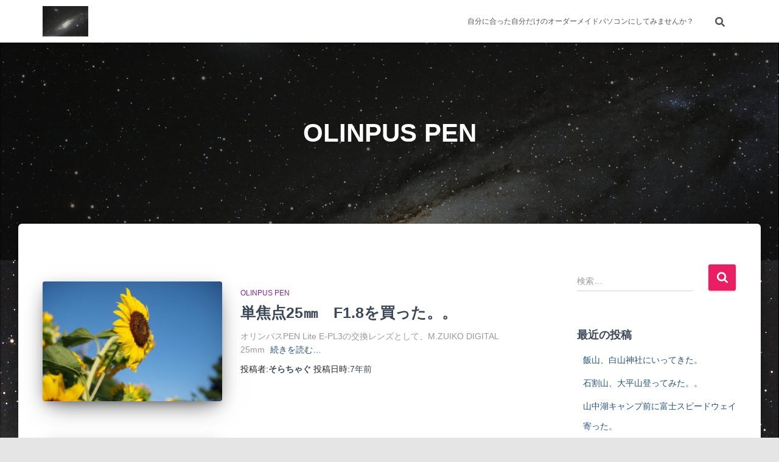

--- FILE ---
content_type: text/html; charset=UTF-8
request_url: https://sora-chagu.com/category/olinpus-pen/
body_size: 16488
content:
<!DOCTYPE html>
<html lang="ja">

<head>
	<meta charset='UTF-8'>
	<meta name="viewport" content="width=device-width, initial-scale=1">
	<link rel="profile" href="http://gmpg.org/xfn/11">
		<meta name='robots' content='index, follow, max-image-preview:large, max-snippet:-1, max-video-preview:-1' />
	<style>img:is([sizes="auto" i], [sizes^="auto," i]) { contain-intrinsic-size: 3000px 1500px }</style>
	
	<!-- This site is optimized with the Yoast SEO plugin v26.3 - https://yoast.com/wordpress/plugins/seo/ -->
	<title>OLINPUS PEN アーカイブ - ど素人がアンドロメダ銀河の写真を撮ってみたいと思うのはまちがっているのだろうか？</title>
	<link rel="canonical" href="https://sora-chagu.com/category/olinpus-pen/" />
	<meta property="og:locale" content="ja_JP" />
	<meta property="og:type" content="article" />
	<meta property="og:title" content="OLINPUS PEN アーカイブ - ど素人がアンドロメダ銀河の写真を撮ってみたいと思うのはまちがっているのだろうか？" />
	<meta property="og:url" content="https://sora-chagu.com/category/olinpus-pen/" />
	<meta property="og:site_name" content="ど素人がアンドロメダ銀河の写真を撮ってみたいと思うのはまちがっているのだろうか？" />
	<meta name="twitter:card" content="summary_large_image" />
	<script type="application/ld+json" class="yoast-schema-graph">{"@context":"https://schema.org","@graph":[{"@type":"CollectionPage","@id":"https://sora-chagu.com/category/olinpus-pen/","url":"https://sora-chagu.com/category/olinpus-pen/","name":"OLINPUS PEN アーカイブ - ど素人がアンドロメダ銀河の写真を撮ってみたいと思うのはまちがっているのだろうか？","isPartOf":{"@id":"https://sora-chagu.com/#website"},"primaryImageOfPage":{"@id":"https://sora-chagu.com/category/olinpus-pen/#primaryimage"},"image":{"@id":"https://sora-chagu.com/category/olinpus-pen/#primaryimage"},"thumbnailUrl":"https://sora-chagu.com/wp-content/uploads/2018/08/P8232298.jpg","breadcrumb":{"@id":"https://sora-chagu.com/category/olinpus-pen/#breadcrumb"},"inLanguage":"ja"},{"@type":"ImageObject","inLanguage":"ja","@id":"https://sora-chagu.com/category/olinpus-pen/#primaryimage","url":"https://sora-chagu.com/wp-content/uploads/2018/08/P8232298.jpg","contentUrl":"https://sora-chagu.com/wp-content/uploads/2018/08/P8232298.jpg","width":1613,"height":1210},{"@type":"BreadcrumbList","@id":"https://sora-chagu.com/category/olinpus-pen/#breadcrumb","itemListElement":[{"@type":"ListItem","position":1,"name":"ホーム","item":"https://sora-chagu.com/"},{"@type":"ListItem","position":2,"name":"OLINPUS PEN"}]},{"@type":"WebSite","@id":"https://sora-chagu.com/#website","url":"https://sora-chagu.com/","name":"ど素人がアンドロメダ銀河の写真を撮ってみたいと思うのはまちがっているのだろうか？","description":"ど素人がアンドロメダ銀河の写真を撮ってみたいと思うのはまちがっているのだろうか？","publisher":{"@id":"https://sora-chagu.com/#/schema/person/e30f09fb2bae38abbc75708c5542641b"},"potentialAction":[{"@type":"SearchAction","target":{"@type":"EntryPoint","urlTemplate":"https://sora-chagu.com/?s={search_term_string}"},"query-input":{"@type":"PropertyValueSpecification","valueRequired":true,"valueName":"search_term_string"}}],"inLanguage":"ja"},{"@type":["Person","Organization"],"@id":"https://sora-chagu.com/#/schema/person/e30f09fb2bae38abbc75708c5542641b","name":"そらちゃぐ","image":{"@type":"ImageObject","inLanguage":"ja","@id":"https://sora-chagu.com/#/schema/person/image/","url":"https://sora-chagu.com/wp-content/uploads/2018/07/cropped-andromeda-3009853_1280.jpg","contentUrl":"https://sora-chagu.com/wp-content/uploads/2018/07/cropped-andromeda-3009853_1280.jpg","width":1276,"height":852,"caption":"そらちゃぐ"},"logo":{"@id":"https://sora-chagu.com/#/schema/person/image/"},"description":"ど素人だけどアンドロメダ銀河を写真に撮りたい！と思い立ち、かれこれ4年を迎えました。 振り返れば迷走迷走また迷走の日々でした。 そこで、振り返りと備忘録を兼ねてブログにしてみようと思います。 思えば、理系でもない私が夜な夜な天体観測を行うようになるとは思いもしませんでした。 しかも、私の住んでいる横浜ではほとんど星がみえません。 その光害の激しい中でどうにかして天体写真が取れたら素晴らしい！と夢を見て、行ける所まで行ってみよう！と思ってます。 もし、カメラを買ったけど、何か面白い被写体はないかなとか、 星って好きだけど、写真とれたらもっといいけど、どうしたらよいかわからないと思っているお仲間さんがいたら、 励みになるなり、笑い飛ばすなりしてもらえたら幸いです。 共感してもらえれば、なおうれしいなと思います。 だから、写真はどへたくそですが、あえてありのまま、ど素人丸出しで公開していきます。 また、その他の内容も載せていきたいと考えております。 さて、私がなぜアンドロメダ銀河の写真を撮りたいと思ったかといいますと、 たまたまペンタックスK-30を購入し、満月の日に月がとってもきれいで、 撮ってみようと思ったところから始まりました。 そこから、もしいろんな惑星や、星雲をとれたらすごいなと思い、とりあえずの目標としてアンドロメダの撮影を目指してみようと思ったことがきっかけで、 いまだアンドロメダ星雲撮影の夢を追い続けています。","sameAs":["http://sora-chagu.com"]}]}</script>
	<!-- / Yoast SEO plugin. -->


<link rel='dns-prefetch' href='//webfonts.xserver.jp' />
<link rel='dns-prefetch' href='//fonts.googleapis.com' />
<link rel='dns-prefetch' href='//www.googletagmanager.com' />
<link rel="alternate" type="application/rss+xml" title="ど素人がアンドロメダ銀河の写真を撮ってみたいと思うのはまちがっているのだろうか？ &raquo; フィード" href="https://sora-chagu.com/feed/" />
<link rel="alternate" type="application/rss+xml" title="ど素人がアンドロメダ銀河の写真を撮ってみたいと思うのはまちがっているのだろうか？ &raquo; コメントフィード" href="https://sora-chagu.com/comments/feed/" />
<link rel="alternate" type="application/rss+xml" title="ど素人がアンドロメダ銀河の写真を撮ってみたいと思うのはまちがっているのだろうか？ &raquo; OLINPUS PEN カテゴリーのフィード" href="https://sora-chagu.com/category/olinpus-pen/feed/" />
<script type="text/javascript">
/* <![CDATA[ */
window._wpemojiSettings = {"baseUrl":"https:\/\/s.w.org\/images\/core\/emoji\/16.0.1\/72x72\/","ext":".png","svgUrl":"https:\/\/s.w.org\/images\/core\/emoji\/16.0.1\/svg\/","svgExt":".svg","source":{"concatemoji":"https:\/\/sora-chagu.com\/wp-includes\/js\/wp-emoji-release.min.js?ver=6.8.3"}};
/*! This file is auto-generated */
!function(s,n){var o,i,e;function c(e){try{var t={supportTests:e,timestamp:(new Date).valueOf()};sessionStorage.setItem(o,JSON.stringify(t))}catch(e){}}function p(e,t,n){e.clearRect(0,0,e.canvas.width,e.canvas.height),e.fillText(t,0,0);var t=new Uint32Array(e.getImageData(0,0,e.canvas.width,e.canvas.height).data),a=(e.clearRect(0,0,e.canvas.width,e.canvas.height),e.fillText(n,0,0),new Uint32Array(e.getImageData(0,0,e.canvas.width,e.canvas.height).data));return t.every(function(e,t){return e===a[t]})}function u(e,t){e.clearRect(0,0,e.canvas.width,e.canvas.height),e.fillText(t,0,0);for(var n=e.getImageData(16,16,1,1),a=0;a<n.data.length;a++)if(0!==n.data[a])return!1;return!0}function f(e,t,n,a){switch(t){case"flag":return n(e,"\ud83c\udff3\ufe0f\u200d\u26a7\ufe0f","\ud83c\udff3\ufe0f\u200b\u26a7\ufe0f")?!1:!n(e,"\ud83c\udde8\ud83c\uddf6","\ud83c\udde8\u200b\ud83c\uddf6")&&!n(e,"\ud83c\udff4\udb40\udc67\udb40\udc62\udb40\udc65\udb40\udc6e\udb40\udc67\udb40\udc7f","\ud83c\udff4\u200b\udb40\udc67\u200b\udb40\udc62\u200b\udb40\udc65\u200b\udb40\udc6e\u200b\udb40\udc67\u200b\udb40\udc7f");case"emoji":return!a(e,"\ud83e\udedf")}return!1}function g(e,t,n,a){var r="undefined"!=typeof WorkerGlobalScope&&self instanceof WorkerGlobalScope?new OffscreenCanvas(300,150):s.createElement("canvas"),o=r.getContext("2d",{willReadFrequently:!0}),i=(o.textBaseline="top",o.font="600 32px Arial",{});return e.forEach(function(e){i[e]=t(o,e,n,a)}),i}function t(e){var t=s.createElement("script");t.src=e,t.defer=!0,s.head.appendChild(t)}"undefined"!=typeof Promise&&(o="wpEmojiSettingsSupports",i=["flag","emoji"],n.supports={everything:!0,everythingExceptFlag:!0},e=new Promise(function(e){s.addEventListener("DOMContentLoaded",e,{once:!0})}),new Promise(function(t){var n=function(){try{var e=JSON.parse(sessionStorage.getItem(o));if("object"==typeof e&&"number"==typeof e.timestamp&&(new Date).valueOf()<e.timestamp+604800&&"object"==typeof e.supportTests)return e.supportTests}catch(e){}return null}();if(!n){if("undefined"!=typeof Worker&&"undefined"!=typeof OffscreenCanvas&&"undefined"!=typeof URL&&URL.createObjectURL&&"undefined"!=typeof Blob)try{var e="postMessage("+g.toString()+"("+[JSON.stringify(i),f.toString(),p.toString(),u.toString()].join(",")+"));",a=new Blob([e],{type:"text/javascript"}),r=new Worker(URL.createObjectURL(a),{name:"wpTestEmojiSupports"});return void(r.onmessage=function(e){c(n=e.data),r.terminate(),t(n)})}catch(e){}c(n=g(i,f,p,u))}t(n)}).then(function(e){for(var t in e)n.supports[t]=e[t],n.supports.everything=n.supports.everything&&n.supports[t],"flag"!==t&&(n.supports.everythingExceptFlag=n.supports.everythingExceptFlag&&n.supports[t]);n.supports.everythingExceptFlag=n.supports.everythingExceptFlag&&!n.supports.flag,n.DOMReady=!1,n.readyCallback=function(){n.DOMReady=!0}}).then(function(){return e}).then(function(){var e;n.supports.everything||(n.readyCallback(),(e=n.source||{}).concatemoji?t(e.concatemoji):e.wpemoji&&e.twemoji&&(t(e.twemoji),t(e.wpemoji)))}))}((window,document),window._wpemojiSettings);
/* ]]> */
</script>
<link rel='stylesheet' id='tiny-hestia-bootstrap-css' href='https://sora-chagu.com/wp-content/themes/tiny-hestia/assets/bootstrap/css/bootstrap.min.css?ver=1.0.8' type='text/css' media='all' />
<link rel='stylesheet' id='hestia-style-css' href='https://sora-chagu.com/wp-content/themes/hestia/style.css?ver=6.8.3' type='text/css' media='all' />
<link rel='stylesheet' id='tiny-hestia-style-css' href='https://sora-chagu.com/wp-content/themes/tiny-hestia/style.css?ver=1.0.8' type='text/css' media='all' />
<style id='tiny-hestia-style-inline-css' type='text/css'>
	
		a, 
		.navbar .dropdown-menu li:hover > a,
		.navbar .dropdown-menu li:focus > a,
		.navbar .dropdown-menu li:active > a,
		.navbar .navbar-nav > li .dropdown-menu li:hover > a,
		body:not(.home) .navbar-default .navbar-nav > .active:not(.btn) > a,
		body:not(.home) .navbar-default .navbar-nav > .active:not(.btn) > a:hover,
		body:not(.home) .navbar-default .navbar-nav > .active:not(.btn) > a:focus,
		a:hover, 
		.card-blog a.moretag:hover, 
		.card-blog a.more-link:hover, 
		.widget a:hover,
		.has-text-color.has-accent-color,
		p.has-text-color a {
		    color:#e91e63;
		}
		
		.svg-text-color{
			fill:#e91e63;
		}
		
		.pagination span.current, .pagination span.current:focus, .pagination span.current:hover {
			border-color:#e91e63
		}
		
		button,
		button:hover,
		.woocommerce .track_order button[type="submit"],
		.woocommerce .track_order button[type="submit"]:hover,
		div.wpforms-container .wpforms-form button[type=submit].wpforms-submit,
		div.wpforms-container .wpforms-form button[type=submit].wpforms-submit:hover,
		input[type="button"],
		input[type="button"]:hover,
		input[type="submit"],
		input[type="submit"]:hover,
		input#searchsubmit, 
		.pagination span.current, 
		.pagination span.current:focus, 
		.pagination span.current:hover,
		.btn.btn-primary,
		.btn.btn-primary:link,
		.btn.btn-primary:hover, 
		.btn.btn-primary:focus, 
		.btn.btn-primary:active, 
		.btn.btn-primary.active, 
		.btn.btn-primary.active:focus, 
		.btn.btn-primary.active:hover,
		.btn.btn-primary:active:hover, 
		.btn.btn-primary:active:focus, 
		.btn.btn-primary:active:hover,
		.hestia-sidebar-open.btn.btn-rose,
		.hestia-sidebar-close.btn.btn-rose,
		.hestia-sidebar-open.btn.btn-rose:hover,
		.hestia-sidebar-close.btn.btn-rose:hover,
		.hestia-sidebar-open.btn.btn-rose:focus,
		.hestia-sidebar-close.btn.btn-rose:focus,
		.label.label-primary,
		.hestia-work .portfolio-item:nth-child(6n+1) .label,
		.nav-cart .nav-cart-content .widget .buttons .button,
		.has-accent-background-color[class*="has-background"] {
		    background-color: #e91e63;
		}
		
		@media (max-width: 768px) { 
	
			.navbar-default .navbar-nav>li>a:hover,
			.navbar-default .navbar-nav>li>a:focus,
			.navbar .navbar-nav .dropdown .dropdown-menu li a:hover,
			.navbar .navbar-nav .dropdown .dropdown-menu li a:focus,
			.navbar button.navbar-toggle:hover,
			.navbar .navbar-nav li:hover > a i {
			    color: #e91e63;
			}
		}
		
		body:not(.woocommerce-page) button:not([class^="fl-"]):not(.hestia-scroll-to-top):not(.navbar-toggle):not(.close),
		body:not(.woocommerce-page) .button:not([class^="fl-"]):not(hestia-scroll-to-top):not(.navbar-toggle):not(.add_to_cart_button),
		div.wpforms-container .wpforms-form button[type=submit].wpforms-submit,
		input[type="submit"], 
		input[type="button"], 
		.btn.btn-primary,
		.widget_product_search button[type="submit"],
		.hestia-sidebar-open.btn.btn-rose,
		.hestia-sidebar-close.btn.btn-rose,
		.everest-forms button[type=submit].everest-forms-submit-button {
		    -webkit-box-shadow: 0 2px 2px 0 rgba(233,30,99,0.14),0 3px 1px -2px rgba(233,30,99,0.2),0 1px 5px 0 rgba(233,30,99,0.12);
		    box-shadow: 0 2px 2px 0 rgba(233,30,99,0.14),0 3px 1px -2px rgba(233,30,99,0.2),0 1px 5px 0 rgba(233,30,99,0.12);
		}
		
		.card .header-primary, .card .content-primary,
		.everest-forms button[type=submit].everest-forms-submit-button {
		    background: #e91e63;
		}
		
		body:not(.woocommerce-page) .button:not([class^="fl-"]):not(.hestia-scroll-to-top):not(.navbar-toggle):not(.add_to_cart_button):hover,
		body:not(.woocommerce-page) button:not([class^="fl-"]):not(.hestia-scroll-to-top):not(.navbar-toggle):not(.close):hover,
		div.wpforms-container .wpforms-form button[type=submit].wpforms-submit:hover,
		input[type="submit"]:hover,
		input[type="button"]:hover,
		input#searchsubmit:hover, 
		.widget_product_search button[type="submit"]:hover,
		.pagination span.current, 
		.btn.btn-primary:hover, 
		.btn.btn-primary:focus, 
		.btn.btn-primary:active, 
		.btn.btn-primary.active, 
		.btn.btn-primary:active:focus, 
		.btn.btn-primary:active:hover, 
		.hestia-sidebar-open.btn.btn-rose:hover,
		.hestia-sidebar-close.btn.btn-rose:hover,
		.pagination span.current:hover,
		.everest-forms button[type=submit].everest-forms-submit-button:hover,
 		.everest-forms button[type=submit].everest-forms-submit-button:focus,
 		.everest-forms button[type=submit].everest-forms-submit-button:active {
			-webkit-box-shadow: 0 14px 26px -12px rgba(233,30,99,0.42),0 4px 23px 0 rgba(0,0,0,0.12),0 8px 10px -5px rgba(233,30,99,0.2);
		    box-shadow: 0 14px 26px -12px rgba(233,30,99,0.42),0 4px 23px 0 rgba(0,0,0,0.12),0 8px 10px -5px rgba(233,30,99,0.2);
			color: #fff;
		}
		
		.form-group.is-focused .form-control {
			background-image: -webkit-gradient(linear,left top, left bottom,from(#e91e63),to(#e91e63)),-webkit-gradient(linear,left top, left bottom,from(#d2d2d2),to(#d2d2d2));
			background-image: -webkit-linear-gradient(linear,left top, left bottom,from(#e91e63),to(#e91e63)),-webkit-linear-gradient(linear,left top, left bottom,from(#d2d2d2),to(#d2d2d2));
			background-image: linear-gradient(linear,left top, left bottom,from(#e91e63),to(#e91e63)),linear-gradient(linear,left top, left bottom,from(#d2d2d2),to(#d2d2d2));
		}
		
		.navbar:not(.navbar-transparent) li:not(.btn):hover > a,
		.navbar li.on-section:not(.btn) > a, 
		.navbar.full-screen-menu.navbar-transparent li:not(.btn):hover > a,
		.navbar.full-screen-menu .navbar-toggle:hover,
		.navbar:not(.navbar-transparent) .nav-cart:hover, 
		.navbar:not(.navbar-transparent) .hestia-toggle-search:hover {
				color:#e91e63
		}
		
			.header-filter-gradient { 
				background: linear-gradient(45deg, rgba(168,29,132,1) 0%, rgb(234,57,111) 100%); 
			}
			.has-text-color.has-header-gradient-color { color: #a81d84; }
			.has-header-gradient-background-color[class*="has-background"] { background-color: #a81d84; }
			
		.has-text-color.has-background-color-color { color: #E5E5E5; }
		.has-background-color-background-color[class*="has-background"] { background-color: #E5E5E5; }
		
</style>
<style id='wp-emoji-styles-inline-css' type='text/css'>

	img.wp-smiley, img.emoji {
		display: inline !important;
		border: none !important;
		box-shadow: none !important;
		height: 1em !important;
		width: 1em !important;
		margin: 0 0.07em !important;
		vertical-align: -0.1em !important;
		background: none !important;
		padding: 0 !important;
	}
</style>
<link rel='stylesheet' id='wp-block-library-css' href='https://sora-chagu.com/wp-includes/css/dist/block-library/style.min.css?ver=6.8.3' type='text/css' media='all' />
<style id='classic-theme-styles-inline-css' type='text/css'>
/*! This file is auto-generated */
.wp-block-button__link{color:#fff;background-color:#32373c;border-radius:9999px;box-shadow:none;text-decoration:none;padding:calc(.667em + 2px) calc(1.333em + 2px);font-size:1.125em}.wp-block-file__button{background:#32373c;color:#fff;text-decoration:none}
</style>
<style id='global-styles-inline-css' type='text/css'>
:root{--wp--preset--aspect-ratio--square: 1;--wp--preset--aspect-ratio--4-3: 4/3;--wp--preset--aspect-ratio--3-4: 3/4;--wp--preset--aspect-ratio--3-2: 3/2;--wp--preset--aspect-ratio--2-3: 2/3;--wp--preset--aspect-ratio--16-9: 16/9;--wp--preset--aspect-ratio--9-16: 9/16;--wp--preset--color--black: #000000;--wp--preset--color--cyan-bluish-gray: #abb8c3;--wp--preset--color--white: #ffffff;--wp--preset--color--pale-pink: #f78da7;--wp--preset--color--vivid-red: #cf2e2e;--wp--preset--color--luminous-vivid-orange: #ff6900;--wp--preset--color--luminous-vivid-amber: #fcb900;--wp--preset--color--light-green-cyan: #7bdcb5;--wp--preset--color--vivid-green-cyan: #00d084;--wp--preset--color--pale-cyan-blue: #8ed1fc;--wp--preset--color--vivid-cyan-blue: #0693e3;--wp--preset--color--vivid-purple: #9b51e0;--wp--preset--color--accent: #e91e63;--wp--preset--color--background-color: #E5E5E5;--wp--preset--color--header-gradient: #a81d84;--wp--preset--gradient--vivid-cyan-blue-to-vivid-purple: linear-gradient(135deg,rgba(6,147,227,1) 0%,rgb(155,81,224) 100%);--wp--preset--gradient--light-green-cyan-to-vivid-green-cyan: linear-gradient(135deg,rgb(122,220,180) 0%,rgb(0,208,130) 100%);--wp--preset--gradient--luminous-vivid-amber-to-luminous-vivid-orange: linear-gradient(135deg,rgba(252,185,0,1) 0%,rgba(255,105,0,1) 100%);--wp--preset--gradient--luminous-vivid-orange-to-vivid-red: linear-gradient(135deg,rgba(255,105,0,1) 0%,rgb(207,46,46) 100%);--wp--preset--gradient--very-light-gray-to-cyan-bluish-gray: linear-gradient(135deg,rgb(238,238,238) 0%,rgb(169,184,195) 100%);--wp--preset--gradient--cool-to-warm-spectrum: linear-gradient(135deg,rgb(74,234,220) 0%,rgb(151,120,209) 20%,rgb(207,42,186) 40%,rgb(238,44,130) 60%,rgb(251,105,98) 80%,rgb(254,248,76) 100%);--wp--preset--gradient--blush-light-purple: linear-gradient(135deg,rgb(255,206,236) 0%,rgb(152,150,240) 100%);--wp--preset--gradient--blush-bordeaux: linear-gradient(135deg,rgb(254,205,165) 0%,rgb(254,45,45) 50%,rgb(107,0,62) 100%);--wp--preset--gradient--luminous-dusk: linear-gradient(135deg,rgb(255,203,112) 0%,rgb(199,81,192) 50%,rgb(65,88,208) 100%);--wp--preset--gradient--pale-ocean: linear-gradient(135deg,rgb(255,245,203) 0%,rgb(182,227,212) 50%,rgb(51,167,181) 100%);--wp--preset--gradient--electric-grass: linear-gradient(135deg,rgb(202,248,128) 0%,rgb(113,206,126) 100%);--wp--preset--gradient--midnight: linear-gradient(135deg,rgb(2,3,129) 0%,rgb(40,116,252) 100%);--wp--preset--font-size--small: 13px;--wp--preset--font-size--medium: 20px;--wp--preset--font-size--large: 36px;--wp--preset--font-size--x-large: 42px;--wp--preset--spacing--20: 0.44rem;--wp--preset--spacing--30: 0.67rem;--wp--preset--spacing--40: 1rem;--wp--preset--spacing--50: 1.5rem;--wp--preset--spacing--60: 2.25rem;--wp--preset--spacing--70: 3.38rem;--wp--preset--spacing--80: 5.06rem;--wp--preset--shadow--natural: 6px 6px 9px rgba(0, 0, 0, 0.2);--wp--preset--shadow--deep: 12px 12px 50px rgba(0, 0, 0, 0.4);--wp--preset--shadow--sharp: 6px 6px 0px rgba(0, 0, 0, 0.2);--wp--preset--shadow--outlined: 6px 6px 0px -3px rgba(255, 255, 255, 1), 6px 6px rgba(0, 0, 0, 1);--wp--preset--shadow--crisp: 6px 6px 0px rgba(0, 0, 0, 1);}:where(.is-layout-flex){gap: 0.5em;}:where(.is-layout-grid){gap: 0.5em;}body .is-layout-flex{display: flex;}.is-layout-flex{flex-wrap: wrap;align-items: center;}.is-layout-flex > :is(*, div){margin: 0;}body .is-layout-grid{display: grid;}.is-layout-grid > :is(*, div){margin: 0;}:where(.wp-block-columns.is-layout-flex){gap: 2em;}:where(.wp-block-columns.is-layout-grid){gap: 2em;}:where(.wp-block-post-template.is-layout-flex){gap: 1.25em;}:where(.wp-block-post-template.is-layout-grid){gap: 1.25em;}.has-black-color{color: var(--wp--preset--color--black) !important;}.has-cyan-bluish-gray-color{color: var(--wp--preset--color--cyan-bluish-gray) !important;}.has-white-color{color: var(--wp--preset--color--white) !important;}.has-pale-pink-color{color: var(--wp--preset--color--pale-pink) !important;}.has-vivid-red-color{color: var(--wp--preset--color--vivid-red) !important;}.has-luminous-vivid-orange-color{color: var(--wp--preset--color--luminous-vivid-orange) !important;}.has-luminous-vivid-amber-color{color: var(--wp--preset--color--luminous-vivid-amber) !important;}.has-light-green-cyan-color{color: var(--wp--preset--color--light-green-cyan) !important;}.has-vivid-green-cyan-color{color: var(--wp--preset--color--vivid-green-cyan) !important;}.has-pale-cyan-blue-color{color: var(--wp--preset--color--pale-cyan-blue) !important;}.has-vivid-cyan-blue-color{color: var(--wp--preset--color--vivid-cyan-blue) !important;}.has-vivid-purple-color{color: var(--wp--preset--color--vivid-purple) !important;}.has-black-background-color{background-color: var(--wp--preset--color--black) !important;}.has-cyan-bluish-gray-background-color{background-color: var(--wp--preset--color--cyan-bluish-gray) !important;}.has-white-background-color{background-color: var(--wp--preset--color--white) !important;}.has-pale-pink-background-color{background-color: var(--wp--preset--color--pale-pink) !important;}.has-vivid-red-background-color{background-color: var(--wp--preset--color--vivid-red) !important;}.has-luminous-vivid-orange-background-color{background-color: var(--wp--preset--color--luminous-vivid-orange) !important;}.has-luminous-vivid-amber-background-color{background-color: var(--wp--preset--color--luminous-vivid-amber) !important;}.has-light-green-cyan-background-color{background-color: var(--wp--preset--color--light-green-cyan) !important;}.has-vivid-green-cyan-background-color{background-color: var(--wp--preset--color--vivid-green-cyan) !important;}.has-pale-cyan-blue-background-color{background-color: var(--wp--preset--color--pale-cyan-blue) !important;}.has-vivid-cyan-blue-background-color{background-color: var(--wp--preset--color--vivid-cyan-blue) !important;}.has-vivid-purple-background-color{background-color: var(--wp--preset--color--vivid-purple) !important;}.has-black-border-color{border-color: var(--wp--preset--color--black) !important;}.has-cyan-bluish-gray-border-color{border-color: var(--wp--preset--color--cyan-bluish-gray) !important;}.has-white-border-color{border-color: var(--wp--preset--color--white) !important;}.has-pale-pink-border-color{border-color: var(--wp--preset--color--pale-pink) !important;}.has-vivid-red-border-color{border-color: var(--wp--preset--color--vivid-red) !important;}.has-luminous-vivid-orange-border-color{border-color: var(--wp--preset--color--luminous-vivid-orange) !important;}.has-luminous-vivid-amber-border-color{border-color: var(--wp--preset--color--luminous-vivid-amber) !important;}.has-light-green-cyan-border-color{border-color: var(--wp--preset--color--light-green-cyan) !important;}.has-vivid-green-cyan-border-color{border-color: var(--wp--preset--color--vivid-green-cyan) !important;}.has-pale-cyan-blue-border-color{border-color: var(--wp--preset--color--pale-cyan-blue) !important;}.has-vivid-cyan-blue-border-color{border-color: var(--wp--preset--color--vivid-cyan-blue) !important;}.has-vivid-purple-border-color{border-color: var(--wp--preset--color--vivid-purple) !important;}.has-vivid-cyan-blue-to-vivid-purple-gradient-background{background: var(--wp--preset--gradient--vivid-cyan-blue-to-vivid-purple) !important;}.has-light-green-cyan-to-vivid-green-cyan-gradient-background{background: var(--wp--preset--gradient--light-green-cyan-to-vivid-green-cyan) !important;}.has-luminous-vivid-amber-to-luminous-vivid-orange-gradient-background{background: var(--wp--preset--gradient--luminous-vivid-amber-to-luminous-vivid-orange) !important;}.has-luminous-vivid-orange-to-vivid-red-gradient-background{background: var(--wp--preset--gradient--luminous-vivid-orange-to-vivid-red) !important;}.has-very-light-gray-to-cyan-bluish-gray-gradient-background{background: var(--wp--preset--gradient--very-light-gray-to-cyan-bluish-gray) !important;}.has-cool-to-warm-spectrum-gradient-background{background: var(--wp--preset--gradient--cool-to-warm-spectrum) !important;}.has-blush-light-purple-gradient-background{background: var(--wp--preset--gradient--blush-light-purple) !important;}.has-blush-bordeaux-gradient-background{background: var(--wp--preset--gradient--blush-bordeaux) !important;}.has-luminous-dusk-gradient-background{background: var(--wp--preset--gradient--luminous-dusk) !important;}.has-pale-ocean-gradient-background{background: var(--wp--preset--gradient--pale-ocean) !important;}.has-electric-grass-gradient-background{background: var(--wp--preset--gradient--electric-grass) !important;}.has-midnight-gradient-background{background: var(--wp--preset--gradient--midnight) !important;}.has-small-font-size{font-size: var(--wp--preset--font-size--small) !important;}.has-medium-font-size{font-size: var(--wp--preset--font-size--medium) !important;}.has-large-font-size{font-size: var(--wp--preset--font-size--large) !important;}.has-x-large-font-size{font-size: var(--wp--preset--font-size--x-large) !important;}
:where(.wp-block-post-template.is-layout-flex){gap: 1.25em;}:where(.wp-block-post-template.is-layout-grid){gap: 1.25em;}
:where(.wp-block-columns.is-layout-flex){gap: 2em;}:where(.wp-block-columns.is-layout-grid){gap: 2em;}
:root :where(.wp-block-pullquote){font-size: 1.5em;line-height: 1.6;}
</style>
<link rel='stylesheet' id='hestia-clients-bar-css' href='https://sora-chagu.com/wp-content/plugins/themeisle-companion/obfx_modules/companion-legacy/assets/css/hestia/clients-bar.css?ver=6.8.3' type='text/css' media='all' />
<link rel='stylesheet' id='yop-public-css' href='https://sora-chagu.com/wp-content/plugins/yop-poll/public/assets/css/yop-poll-public-6.5.39.css?ver=6.8.3' type='text/css' media='all' />
<link rel='stylesheet' id='hestia-font-sizes-css' href='https://sora-chagu.com/wp-content/themes/hestia/assets/css/font-sizes.min.css?ver=3.0.5' type='text/css' media='all' />
<link rel='stylesheet' id='hestia_style-css' href='https://sora-chagu.com/wp-content/themes/tiny-hestia/style.css?ver=3.0.5' type='text/css' media='all' />
<style id='hestia_style-inline-css' type='text/css'>
.hestia-top-bar, .hestia-top-bar .widget.widget_shopping_cart .cart_list {
			background-color: #363537
		}
		.hestia-top-bar .widget .label-floating input[type=search]:-webkit-autofill {
			-webkit-box-shadow: inset 0 0 0px 9999px #363537
		}.hestia-top-bar, .hestia-top-bar .widget .label-floating input[type=search], .hestia-top-bar .widget.widget_search form.form-group:before, .hestia-top-bar .widget.widget_product_search form.form-group:before, .hestia-top-bar .widget.widget_shopping_cart:before {
			color: #ffffff
		} 
		.hestia-top-bar .widget .label-floating input[type=search]{
			-webkit-text-fill-color:#ffffff !important 
		}
		.hestia-top-bar div.widget.widget_shopping_cart:before, .hestia-top-bar .widget.widget_product_search form.form-group:before, .hestia-top-bar .widget.widget_search form.form-group:before{
			background-color: #ffffff
		}.hestia-top-bar a, .hestia-top-bar .top-bar-nav li a {
			color: #ffffff
		}
		.hestia-top-bar ul li a[href*="mailto:"]:before, .hestia-top-bar ul li a[href*="tel:"]:before{
			background-color: #ffffff
		}
		.hestia-top-bar a:hover, .hestia-top-bar .top-bar-nav li a:hover {
			color: #eeeeee
		}
		.hestia-top-bar ul li:hover a[href*="mailto:"]:before, .hestia-top-bar ul li:hover a[href*="tel:"]:before{
			background-color: #eeeeee
		}
		
.btn.btn-primary:not(.colored-button):not(.btn-left):not(.btn-right):not(.btn-just-icon):not(.menu-item), input[type="submit"]:not(.search-submit), body:not(.woocommerce-account) .woocommerce .button.woocommerce-Button, .woocommerce .product button.button, .woocommerce .product button.button.alt, .woocommerce .product #respond input#submit, .woocommerce-cart .blog-post .woocommerce .cart-collaterals .cart_totals .checkout-button, .woocommerce-checkout #payment #place_order, .woocommerce-account.woocommerce-page button.button, .woocommerce .track_order button[type="submit"], .nav-cart .nav-cart-content .widget .buttons .button, .woocommerce a.button.wc-backward, body.woocommerce .wccm-catalog-item a.button, body.woocommerce a.wccm-button.button, form.woocommerce-form-coupon button.button, div.wpforms-container .wpforms-form button[type=submit].wpforms-submit, div.woocommerce a.button.alt, div.woocommerce table.my_account_orders .button, .btn.colored-button, .btn.btn-left, .btn.btn-right, .btn:not(.colored-button):not(.btn-left):not(.btn-right):not(.btn-just-icon):not(.menu-item):not(.hestia-sidebar-open):not(.hestia-sidebar-close){ padding-top:15px;  padding-bottom:15px;  padding-left:33px;  padding-right:33px; }
.btn.btn-primary:not(.colored-button):not(.btn-left):not(.btn-right):not(.btn-just-icon):not(.menu-item), input[type="submit"]:not(.search-submit), body:not(.woocommerce-account) .woocommerce .button.woocommerce-Button, .woocommerce .product button.button, .woocommerce .product button.button.alt, .woocommerce .product #respond input#submit, .woocommerce-cart .blog-post .woocommerce .cart-collaterals .cart_totals .checkout-button, .woocommerce-checkout #payment #place_order, .woocommerce-account.woocommerce-page button.button, .woocommerce .track_order button[type="submit"], .nav-cart .nav-cart-content .widget .buttons .button, .woocommerce a.button.wc-backward, body.woocommerce .wccm-catalog-item a.button, body.woocommerce a.wccm-button.button, form.woocommerce-form-coupon button.button, div.wpforms-container .wpforms-form button[type=submit].wpforms-submit, div.woocommerce a.button.alt, div.woocommerce table.my_account_orders .button, input[type="submit"].search-submit, .hestia-view-cart-wrapper .added_to_cart.wc-forward, .woocommerce-product-search button, .woocommerce-cart .actions .button, #secondary div[id^=woocommerce_price_filter] .button, .woocommerce div[id^=woocommerce_widget_cart].widget .buttons .button, .searchform input[type=submit], .searchform button, .search-form:not(.media-toolbar-primary) input[type=submit], .search-form:not(.media-toolbar-primary) button, .woocommerce-product-search input[type=submit], .btn.colored-button, .btn.btn-left, .btn.btn-right, .btn:not(.colored-button):not(.btn-left):not(.btn-right):not(.btn-just-icon):not(.menu-item):not(.hestia-sidebar-open):not(.hestia-sidebar-close){border-radius:3px;}
h1, h2, h3, h4, h5, h6, .hestia-title, .hestia-title.title-in-content, p.meta-in-content , .info-title, .card-title,
		.page-header.header-small .hestia-title, .page-header.header-small .title, .widget h5, .hestia-title, 
		.title, .footer-brand, .footer-big h4, .footer-big h5, .media .media-heading, 
		.carousel h1.hestia-title, .carousel h2.title, 
		.carousel span.sub-title, .hestia-about h1, .hestia-about h2, .hestia-about h3, .hestia-about h4, .hestia-about h5 {
			font-family: Arial, Helvetica, sans-serif;
		}
		body, ul, .tooltip-inner {
			font-family: Arial, Helvetica, sans-serif;
		}
@media (min-width: 769px){
			.page-header.header-small .hestia-title,
			.page-header.header-small .title,
			h1.hestia-title.title-in-content,
			.main article.section .has-title-font-size {
				font-size: 42px;
			}}
</style>
<link rel='stylesheet' id='hestia_fonts-css' href='https://fonts.googleapis.com/css?family=Roboto%3A300%2C400%2C500%2C700%7CRoboto+Slab%3A400%2C700&#038;subset=latin%2Clatin-ext&#038;ver=3.0.5' type='text/css' media='all' />
<script type="text/javascript" src="https://sora-chagu.com/wp-includes/js/jquery/jquery.min.js?ver=3.7.1" id="jquery-core-js"></script>
<script type="text/javascript" src="https://sora-chagu.com/wp-includes/js/jquery/jquery-migrate.min.js?ver=3.4.1" id="jquery-migrate-js"></script>
<script type="text/javascript" src="//webfonts.xserver.jp/js/xserverv3.js?fadein=0&amp;ver=2.0.9" id="typesquare_std-js"></script>
<script type="text/javascript" id="yop-public-js-extra">
/* <![CDATA[ */
var objectL10n = {"yopPollParams":{"urlParams":{"ajax":"https:\/\/sora-chagu.com\/wp-admin\/admin-ajax.php","wpLogin":"https:\/\/sora-chagu.com\/wp-login.php?redirect_to=https%3A%2F%2Fsora-chagu.com%2Fwp-admin%2Fadmin-ajax.php%3Faction%3Dyop_poll_record_wordpress_vote"},"apiParams":{"reCaptcha":{"siteKey":""},"reCaptchaV2Invisible":{"siteKey":""},"reCaptchaV3":{"siteKey":""},"hCaptcha":{"siteKey":""},"cloudflareTurnstile":{"siteKey":""}},"captchaParams":{"imgPath":"https:\/\/sora-chagu.com\/wp-content\/plugins\/yop-poll\/public\/assets\/img\/","url":"https:\/\/sora-chagu.com\/wp-content\/plugins\/yop-poll\/app.php","accessibilityAlt":"Sound icon","accessibilityTitle":"Accessibility option: listen to a question and answer it!","accessibilityDescription":"Type below the <strong>answer<\/strong> to what you hear. Numbers or words:","explanation":"Click or touch the <strong>ANSWER<\/strong>","refreshAlt":"Refresh\/reload icon","refreshTitle":"Refresh\/reload: get new images and accessibility option!"},"voteParams":{"invalidPoll":"Invalid Poll","noAnswersSelected":"No answer selected","minAnswersRequired":"At least {min_answers_allowed} answer(s) required","maxAnswersRequired":"A max of {max_answers_allowed} answer(s) accepted","noAnswerForOther":"No other answer entered","noValueForCustomField":"{custom_field_name} is required","tooManyCharsForCustomField":"Text for {custom_field_name} is too long","consentNotChecked":"You must agree to our terms and conditions","noCaptchaSelected":"Captcha is required","thankYou":"Thank you for your vote"},"resultsParams":{"singleVote":"vote","multipleVotes":"votes","singleAnswer":"answer","multipleAnswers":"answers"}}};
/* ]]> */
</script>
<script type="text/javascript" src="https://sora-chagu.com/wp-content/plugins/yop-poll/public/assets/js/yop-poll-public-6.5.39.min.js?ver=6.8.3" id="yop-public-js"></script>
<link rel="https://api.w.org/" href="https://sora-chagu.com/wp-json/" /><link rel="alternate" title="JSON" type="application/json" href="https://sora-chagu.com/wp-json/wp/v2/categories/92" /><link rel="EditURI" type="application/rsd+xml" title="RSD" href="https://sora-chagu.com/xmlrpc.php?rsd" />
<meta name="generator" content="WordPress 6.8.3" />
<meta name="generator" content="Site Kit by Google 1.168.0" /><!-- Enter your scripts here --><style type="text/css">.recentcomments a{display:inline !important;padding:0 !important;margin:0 !important;}</style><style type="text/css" id="custom-background-css">
body.custom-background { background-image: url("https://sora-chagu.com/wp-content/uploads/2018/07/andromeda-3009853_1280.jpg"); background-position: center center; background-size: cover; background-repeat: no-repeat; background-attachment: fixed; }
</style>
	</head>

<body class="archive category category-olinpus-pen category-92 custom-background wp-custom-logo wp-theme-hestia wp-child-theme-tiny-hestia header-layout-default">
		<div class="wrapper  default ">
		<header class="header ">
			<div style="display: none"></div>		<nav class="navbar navbar-default navbar-fixed-top  hestia_left navbar-not-transparent">
						<div class="container">
						<div class="navbar-header">
			<div class="title-logo-wrapper">
				<a class="navbar-brand" href="https://sora-chagu.com/"
						title="ど素人がアンドロメダ銀河の写真を撮ってみたいと思うのはまちがっているのだろうか？">
					<img  src="https://sora-chagu.com/wp-content/uploads/2018/07/cropped-andromeda-3009853_1280.jpg" alt="ど素人がアンドロメダ銀河の写真を撮ってみたいと思うのはまちがっているのだろうか？"></a>
			</div>
								<div class="navbar-toggle-wrapper">
						<button type="button" class="navbar-toggle" data-toggle="collapse" data-target="#main-navigation">
				<span class="icon-bar"></span>
				<span class="icon-bar"></span>
				<span class="icon-bar"></span>
				<span class="sr-only">ナビゲーションを切り替え</span>
			</button>
					</div>
				</div>
		<div id="main-navigation" class="collapse navbar-collapse"><ul id="menu-%e3%83%a1%e3%82%a4%e3%83%b3%e3%83%a1%e3%83%8b%e3%83%a5%e3%83%bc" class="nav navbar-nav"><li id="menu-item-2819" class="menu-item menu-item-type-post_type menu-item-object-page menu-item-2819"><a title="自分に合った自分だけのオーダーメイドパソコンにしてみませんか？" href="https://sora-chagu.com/%e8%87%aa%e5%88%86%e3%81%ab%e5%90%88%e3%81%a3%e3%81%9f%e8%87%aa%e5%88%86%e3%81%a0%e3%81%91%e3%81%ae%e3%82%aa%e3%83%bc%e3%83%80%e3%83%bc%e3%83%a1%e3%82%a4%e3%83%89%e3%83%91%e3%82%bd%e3%82%b3%e3%83%b3/">自分に合った自分だけのオーダーメイドパソコンにしてみませんか？</a></li>
<li class="hestia-search-in-menu"><div class="hestia-nav-search"><form role="search" method="get" class="search-form" action="https://sora-chagu.com/">
				<label>
					<span class="screen-reader-text">検索:</span>
					<input type="search" class="search-field" placeholder="検索&hellip;" value="" name="s" />
				</label>
				<input type="submit" class="search-submit" value="検索" />
			</form></div><a class="hestia-toggle-search"><svg xmlns="http://www.w3.org/2000/svg" viewBox="0 0 512 512" width="16" height="16"><path d="M505 442.7L405.3 343c-4.5-4.5-10.6-7-17-7H372c27.6-35.3 44-79.7 44-128C416 93.1 322.9 0 208 0S0 93.1 0 208s93.1 208 208 208c48.3 0 92.7-16.4 128-44v16.3c0 6.4 2.5 12.5 7 17l99.7 99.7c9.4 9.4 24.6 9.4 33.9 0l28.3-28.3c9.4-9.4 9.4-24.6.1-34zM208 336c-70.7 0-128-57.2-128-128 0-70.7 57.2-128 128-128 70.7 0 128 57.2 128 128 0 70.7-57.2 128-128 128z"></path></svg></a></li></ul></div>			</div>
					</nav>
				</header>
<div id="primary" class="boxed-layout-header page-header header-small" data-parallax="active" ><div class="container"><div class="row"><div class="col-md-10 col-md-offset-1 text-center"><h1 class="hestia-title">OLINPUS PEN</h1></div></div></div><div class="header-filter"></div></div>
<div class="main  main-raised ">
	<div class="hestia-blogs" data-layout="sidebar-right">
		<div class="container">
			<div class="row">
								<div class="col-md-8 archive-post-wrap">
					<article 
		id="post-577" 
		class="card card-blog card-plain post-577 post type-post status-publish format-standard has-post-thumbnail hentry category-olinpus-pen tag-m-zuiko-digital-25mm-f1-8 tag-102 tag-103"><div class="row "><div class="col-ms-5 col-sm-5"><div class="card-image"><a href="https://sora-chagu.com/2018/08/25/%e5%8d%98%e7%84%a6%e7%82%b925%e3%8e%9c%e3%80%80f1-8%e3%82%92%e8%b2%b7%e3%81%a3%e3%81%9f%e3%80%82%e3%80%82/" title="単焦点25㎜　F1.8を買った。。"><img width="360" height="240" src="https://sora-chagu.com/wp-content/uploads/2018/08/P8232298-360x240.jpg" class="attachment-hestia-blog size-hestia-blog wp-post-image" alt="" decoding="async" fetchpriority="high" /></a></div></div><div class= "col-ms-7 col-sm-7"><h6 class="category text-info"><a href="https://sora-chagu.com/category/olinpus-pen/" title="OLINPUS PEN の投稿をすべて表示"  rel="tag">OLINPUS PEN</a> </h6><h2 class="card-title entry-title"><a href="https://sora-chagu.com/2018/08/25/%e5%8d%98%e7%84%a6%e7%82%b925%e3%8e%9c%e3%80%80f1-8%e3%82%92%e8%b2%b7%e3%81%a3%e3%81%9f%e3%80%82%e3%80%82/" title="単焦点25㎜　F1.8を買った。。" rel="bookmark">単焦点25㎜　F1.8を買った。。</a></h2><div class="card-description entry-summary "><p>オリンパスPEN Lite E-PL3の交換レンズとして、M.ZUIKO DIGITAL 25mm <a class="moretag" href="https://sora-chagu.com/2018/08/25/%e5%8d%98%e7%84%a6%e7%82%b925%e3%8e%9c%e3%80%80f1-8%e3%82%92%e8%b2%b7%e3%81%a3%e3%81%9f%e3%80%82%e3%80%82/"> 続きを読む&hellip;</a></p>
</div><div class="posted-by vcard author">投稿者:<a href="https://sora-chagu.com/author/geki0130/" title="そらちゃぐ" class="url"><b class="author-name fn">そらちゃぐ</b></a> 投稿日時:<a href="https://sora-chagu.com/2018/08/25/%e5%8d%98%e7%84%a6%e7%82%b925%e3%8e%9c%e3%80%80f1-8%e3%82%92%e8%b2%b7%e3%81%a3%e3%81%9f%e3%80%82%e3%80%82/"><time class="entry-date published" datetime="2018-08-25T20:45:51+09:00" content="2018-08-25">7年</time><time class="updated hestia-hidden" datetime="2020-07-03T19:54:01+09:00">6年</time>前 </a></div></div></div></article><article 
		id="post-556" 
		class="card card-blog card-plain post-556 post type-post status-publish format-standard has-post-thumbnail hentry category-olinpus-pen tag-c tag-olinpus tag-pen-lite-e-pl3"><div class="row "><div class="col-ms-5 col-sm-5"><div class="card-image"><a href="https://sora-chagu.com/2018/08/19/pen-lite-e-pl3%e3%80%80%e3%83%95%e3%83%a9%e3%83%83%e3%82%b7%e3%83%a5%e8%b3%bc%e5%85%a5%e3%80%82/" title="PEN Lite E-PL3　フラッシュ購入。"><img width="360" height="240" src="https://sora-chagu.com/wp-content/uploads/2018/08/P8172274-360x240.jpg" class="attachment-hestia-blog size-hestia-blog wp-post-image" alt="" decoding="async" loading="lazy" /></a></div></div><div class= "col-ms-7 col-sm-7"><h6 class="category text-info"><a href="https://sora-chagu.com/category/olinpus-pen/" title="OLINPUS PEN の投稿をすべて表示"  rel="tag">OLINPUS PEN</a> </h6><h2 class="card-title entry-title"><a href="https://sora-chagu.com/2018/08/19/pen-lite-e-pl3%e3%80%80%e3%83%95%e3%83%a9%e3%83%83%e3%82%b7%e3%83%a5%e8%b3%bc%e5%85%a5%e3%80%82/" title="PEN Lite E-PL3　フラッシュ購入。" rel="bookmark">PEN Lite E-PL3　フラッシュ購入。</a></h2><div class="card-description entry-summary "><p>フラッシュが中古で売っていた。1900円だった。 フラッシュはあまり必要性を感じないが、安い。。 買<a class="moretag" href="https://sora-chagu.com/2018/08/19/pen-lite-e-pl3%e3%80%80%e3%83%95%e3%83%a9%e3%83%83%e3%82%b7%e3%83%a5%e8%b3%bc%e5%85%a5%e3%80%82/"> 続きを読む&hellip;</a></p>
</div><div class="posted-by vcard author">投稿者:<a href="https://sora-chagu.com/author/geki0130/" title="そらちゃぐ" class="url"><b class="author-name fn">そらちゃぐ</b></a> 投稿日時:<a href="https://sora-chagu.com/2018/08/19/pen-lite-e-pl3%e3%80%80%e3%83%95%e3%83%a9%e3%83%83%e3%82%b7%e3%83%a5%e8%b3%bc%e5%85%a5%e3%80%82/"><time class="entry-date published" datetime="2018-08-19T19:00:20+09:00" content="2018-08-19">7年</time><time class="updated hestia-hidden" datetime="2020-07-03T19:55:02+09:00">6年</time>前 </a></div></div></div></article><article 
		id="post-547" 
		class="card card-blog card-plain post-547 post type-post status-publish format-standard has-post-thumbnail hentry category-olinpus-pen tag-c tag-olinpus-pen tag-94"><div class="row "><div class="col-ms-5 col-sm-5"><div class="card-image"><a href="https://sora-chagu.com/2018/08/18/olympus-%e3%83%9f%e3%83%a9%e3%83%bc%e3%83%ac%e3%82%b9%e4%b8%80%e7%9c%bc-pen-lite-e-pl3%e3%82%92%e8%b2%b7%e3%81%a3%e3%81%a6%e3%81%97%e3%81%be%e3%81%a3%e3%81%9f%e3%80%82/" title="OLYMPUS ミラーレス一眼 PEN Lite E-PL3を買ってしまった。"><img width="360" height="240" src="https://sora-chagu.com/wp-content/uploads/2018/08/DSCN6224-360x240.jpg" class="attachment-hestia-blog size-hestia-blog wp-post-image" alt="" decoding="async" loading="lazy" /></a></div></div><div class= "col-ms-7 col-sm-7"><h6 class="category text-info"><a href="https://sora-chagu.com/category/olinpus-pen/" title="OLINPUS PEN の投稿をすべて表示"  rel="tag">OLINPUS PEN</a> </h6><h2 class="card-title entry-title"><a href="https://sora-chagu.com/2018/08/18/olympus-%e3%83%9f%e3%83%a9%e3%83%bc%e3%83%ac%e3%82%b9%e4%b8%80%e7%9c%bc-pen-lite-e-pl3%e3%82%92%e8%b2%b7%e3%81%a3%e3%81%a6%e3%81%97%e3%81%be%e3%81%a3%e3%81%9f%e3%80%82/" title="OLYMPUS ミラーレス一眼 PEN Lite E-PL3を買ってしまった。" rel="bookmark">OLYMPUS ミラーレス一眼 PEN Lite E-PL3を買ってしまった。</a></h2><div class="card-description entry-summary "><p>1か月ほど前にブログアップ用にコンデジ中古を5000円で買った。 Nicon　COOLPIX　S37<a class="moretag" href="https://sora-chagu.com/2018/08/18/olympus-%e3%83%9f%e3%83%a9%e3%83%bc%e3%83%ac%e3%82%b9%e4%b8%80%e7%9c%bc-pen-lite-e-pl3%e3%82%92%e8%b2%b7%e3%81%a3%e3%81%a6%e3%81%97%e3%81%be%e3%81%a3%e3%81%9f%e3%80%82/"> 続きを読む&hellip;</a></p>
</div><div class="posted-by vcard author">投稿者:<a href="https://sora-chagu.com/author/geki0130/" title="そらちゃぐ" class="url"><b class="author-name fn">そらちゃぐ</b></a> 投稿日時:<a href="https://sora-chagu.com/2018/08/18/olympus-%e3%83%9f%e3%83%a9%e3%83%bc%e3%83%ac%e3%82%b9%e4%b8%80%e7%9c%bc-pen-lite-e-pl3%e3%82%92%e8%b2%b7%e3%81%a3%e3%81%a6%e3%81%97%e3%81%be%e3%81%a3%e3%81%9f%e3%80%82/"><time class="entry-date published" datetime="2018-08-18T19:06:48+09:00" content="2018-08-18">7年</time><time class="updated hestia-hidden" datetime="2020-07-03T19:57:38+09:00">6年</time>前 </a></div></div></div></article>				</div>
					<div class="col-md-3 blog-sidebar-wrapper col-md-offset-1">
		<aside id="secondary" class="blog-sidebar" role="complementary">
						<div id="search-2" class="widget widget_search"><form role="search" method="get" class="search-form" action="https://sora-chagu.com/">
				<label>
					<span class="screen-reader-text">検索:</span>
					<input type="search" class="search-field" placeholder="検索&hellip;" value="" name="s" />
				</label>
				<input type="submit" class="search-submit" value="検索" />
			</form></div>
		<div id="recent-posts-2" class="widget widget_recent_entries">
		<h5>最近の投稿</h5>
		<ul>
											<li>
					<a href="https://sora-chagu.com/2025/12/30/%e9%a3%af%e5%b1%b1%e3%80%81%e7%99%bd%e5%b1%b1%e7%a5%9e%e7%a4%be%e3%81%ab%e3%81%84%e3%81%a3%e3%81%a6%e3%81%8d%e3%81%9f%e3%80%82/">飯山、白山神社にいってきた。</a>
									</li>
											<li>
					<a href="https://sora-chagu.com/2025/11/30/%e7%9f%b3%e5%89%b2%e5%b1%b1%e3%80%81%e5%a4%a7%e5%b9%b3%e5%b1%b1%e7%99%bb%e3%81%a3%e3%81%a6%e3%81%bf%e3%81%9f%e3%80%82%e3%80%82/">石割山、大平山登ってみた。。</a>
									</li>
											<li>
					<a href="https://sora-chagu.com/2025/11/30/%e5%b1%b1%e4%b8%ad%e6%b9%96%e3%82%ad%e3%83%a3%e3%83%b3%e3%83%97%e5%89%8d%e3%81%ab%e5%af%8c%e5%a3%ab%e3%82%b9%e3%83%94%e3%83%bc%e3%83%89%e3%82%a6%e3%82%a7%e3%82%a4%e5%af%84%e3%81%a3%e3%81%9f%e3%80%82/">山中湖キャンプ前に富士スピードウェイ寄った。</a>
									</li>
											<li>
					<a href="https://sora-chagu.com/2025/11/08/%e6%b8%8b%e6%b2%a2%e4%b8%98%e9%99%b5%e3%81%ab%e3%81%84%e3%81%a3%e3%81%9f%e3%80%82/">渋沢丘陵にいった。</a>
									</li>
											<li>
					<a href="https://sora-chagu.com/2025/08/09/%e3%83%a6%e3%83%bc%e3%82%b7%e3%83%b3%e3%83%96%e3%83%ab%e3%83%bc%e3%82%92%e8%a6%8b%e3%81%ab%e8%a1%8c%e3%81%a3%e3%81%a6%e3%81%bf%e3%81%9f%e3%80%82/">ユーシンブルーを見に行ってみた。</a>
									</li>
					</ul>

		</div><div id="recent-comments-2" class="widget widget_recent_comments"><h5>最近のコメント</h5><ul id="recentcomments"><li class="recentcomments"><a href="https://sora-chagu.com/2019/07/17/skyportal-wifi-%e3%83%a2%e3%82%b8%e3%83%a5%e3%83%bc%e3%83%ab%e3%82%92%e8%b2%b7%e3%81%a3%e3%81%9f%ef%bc%81/#comment-357">Skyportal Wifi モジュールを買った！</a> に <span class="comment-author-link"><a href="http://sora-chagu.com" class="url" rel="ugc">そらちゃぐ</a></span> より</li><li class="recentcomments"><a href="https://sora-chagu.com/2019/07/17/skyportal-wifi-%e3%83%a2%e3%82%b8%e3%83%a5%e3%83%bc%e3%83%ab%e3%82%92%e8%b2%b7%e3%81%a3%e3%81%9f%ef%bc%81/#comment-356">Skyportal Wifi モジュールを買った！</a> に <span class="comment-author-link">ピーシー</span> より</li><li class="recentcomments"><a href="https://sora-chagu.com/2019/11/04/%e4%b9%85%e3%81%97%e3%81%b6%e3%82%8a%e3%81%ae%e3%82%a2%e3%83%b3%e3%83%89%e3%83%ad%e3%83%a1%e3%83%80%e5%a4%a7%e6%98%9f%e9%9b%b2%e3%81%ab%e3%83%88%e3%83%a9%e3%82%a4%e3%80%82%e3%80%82/#comment-23">久しぶりのアンドロメダ大星雲にトライ。。</a> に <span class="comment-author-link"><a href="https://tentaikan.blogspot.com/?view=classic" class="url" rel="ugc external nofollow">yuji</a></span> より</li><li class="recentcomments"><a href="https://sora-chagu.com/2019/05/25/%e8%b5%a4%e9%81%93%e5%84%80%e3%81%8c%e3%81%93%e3%82%8f%e3%82%8c%e3%81%9f%e3%80%82%e3%80%82/#comment-21">赤道儀がこわれた。。</a> に <span class="comment-author-link"><a href="http://sora-chagu.com" class="url" rel="ugc">そらちゃぐ</a></span> より</li><li class="recentcomments"><a href="https://sora-chagu.com/2019/05/25/%e8%b5%a4%e9%81%93%e5%84%80%e3%81%8c%e3%81%93%e3%82%8f%e3%82%8c%e3%81%9f%e3%80%82%e3%80%82/#comment-20">赤道儀がこわれた。。</a> に <span class="comment-author-link">Faulenzer</span> より</li></ul></div><div id="archives-2" class="widget widget_archive"><h5>アーカイブ</h5>
			<ul>
					<li><a href='https://sora-chagu.com/2025/12/'>2025年12月</a></li>
	<li><a href='https://sora-chagu.com/2025/11/'>2025年11月</a></li>
	<li><a href='https://sora-chagu.com/2025/08/'>2025年8月</a></li>
	<li><a href='https://sora-chagu.com/2025/06/'>2025年6月</a></li>
	<li><a href='https://sora-chagu.com/2024/08/'>2024年8月</a></li>
	<li><a href='https://sora-chagu.com/2024/05/'>2024年5月</a></li>
	<li><a href='https://sora-chagu.com/2024/03/'>2024年3月</a></li>
	<li><a href='https://sora-chagu.com/2023/09/'>2023年9月</a></li>
	<li><a href='https://sora-chagu.com/2023/08/'>2023年8月</a></li>
	<li><a href='https://sora-chagu.com/2023/07/'>2023年7月</a></li>
	<li><a href='https://sora-chagu.com/2023/05/'>2023年5月</a></li>
	<li><a href='https://sora-chagu.com/2023/04/'>2023年4月</a></li>
	<li><a href='https://sora-chagu.com/2023/02/'>2023年2月</a></li>
	<li><a href='https://sora-chagu.com/2022/12/'>2022年12月</a></li>
	<li><a href='https://sora-chagu.com/2022/11/'>2022年11月</a></li>
	<li><a href='https://sora-chagu.com/2022/10/'>2022年10月</a></li>
	<li><a href='https://sora-chagu.com/2022/05/'>2022年5月</a></li>
	<li><a href='https://sora-chagu.com/2022/01/'>2022年1月</a></li>
	<li><a href='https://sora-chagu.com/2021/11/'>2021年11月</a></li>
	<li><a href='https://sora-chagu.com/2021/07/'>2021年7月</a></li>
	<li><a href='https://sora-chagu.com/2020/12/'>2020年12月</a></li>
	<li><a href='https://sora-chagu.com/2020/11/'>2020年11月</a></li>
	<li><a href='https://sora-chagu.com/2020/10/'>2020年10月</a></li>
	<li><a href='https://sora-chagu.com/2020/09/'>2020年9月</a></li>
	<li><a href='https://sora-chagu.com/2020/08/'>2020年8月</a></li>
	<li><a href='https://sora-chagu.com/2020/07/'>2020年7月</a></li>
	<li><a href='https://sora-chagu.com/2020/06/'>2020年6月</a></li>
	<li><a href='https://sora-chagu.com/2020/05/'>2020年5月</a></li>
	<li><a href='https://sora-chagu.com/2020/04/'>2020年4月</a></li>
	<li><a href='https://sora-chagu.com/2020/03/'>2020年3月</a></li>
	<li><a href='https://sora-chagu.com/2020/02/'>2020年2月</a></li>
	<li><a href='https://sora-chagu.com/2019/12/'>2019年12月</a></li>
	<li><a href='https://sora-chagu.com/2019/11/'>2019年11月</a></li>
	<li><a href='https://sora-chagu.com/2019/10/'>2019年10月</a></li>
	<li><a href='https://sora-chagu.com/2019/09/'>2019年9月</a></li>
	<li><a href='https://sora-chagu.com/2019/08/'>2019年8月</a></li>
	<li><a href='https://sora-chagu.com/2019/07/'>2019年7月</a></li>
	<li><a href='https://sora-chagu.com/2019/06/'>2019年6月</a></li>
	<li><a href='https://sora-chagu.com/2019/05/'>2019年5月</a></li>
	<li><a href='https://sora-chagu.com/2019/04/'>2019年4月</a></li>
	<li><a href='https://sora-chagu.com/2019/03/'>2019年3月</a></li>
	<li><a href='https://sora-chagu.com/2019/02/'>2019年2月</a></li>
	<li><a href='https://sora-chagu.com/2019/01/'>2019年1月</a></li>
	<li><a href='https://sora-chagu.com/2018/12/'>2018年12月</a></li>
	<li><a href='https://sora-chagu.com/2018/11/'>2018年11月</a></li>
	<li><a href='https://sora-chagu.com/2018/10/'>2018年10月</a></li>
	<li><a href='https://sora-chagu.com/2018/09/'>2018年9月</a></li>
	<li><a href='https://sora-chagu.com/2018/08/'>2018年8月</a></li>
	<li><a href='https://sora-chagu.com/2018/07/'>2018年7月</a></li>
			</ul>

			</div><div id="categories-2" class="widget widget_categories"><h5>カテゴリー</h5>
			<ul>
					<li class="cat-item cat-item-12"><a href="https://sora-chagu.com/category/%e5%a4%a9%e4%bd%93%e8%a6%b3%e6%b8%ac/%e6%a9%9f%e6%9d%90%e4%b8%80%e5%bc%8f/cmos%e3%82%ab%e3%83%a1%e3%83%a9/">CMOSカメラ</a>
</li>
	<li class="cat-item cat-item-92 current-cat"><a aria-current="page" href="https://sora-chagu.com/category/olinpus-pen/">OLINPUS PEN</a>
</li>
	<li class="cat-item cat-item-62"><a href="https://sora-chagu.com/category/pc/">PC</a>
</li>
	<li class="cat-item cat-item-10"><a href="https://sora-chagu.com/category/rx-8/">RX-8</a>
</li>
	<li class="cat-item cat-item-13"><a href="https://sora-chagu.com/category/%e5%a4%a9%e4%bd%93%e8%a6%b3%e6%b8%ac/%e6%a9%9f%e6%9d%90%e4%b8%80%e5%bc%8f/%e3%82%a2%e3%82%a4%e3%83%94%e3%83%bc%e3%82%b9/">アイピース</a>
</li>
	<li class="cat-item cat-item-222"><a href="https://sora-chagu.com/category/%e3%82%a2%e3%83%83%e3%83%97%e3%83%ab/">アップル</a>
</li>
	<li class="cat-item cat-item-143"><a href="https://sora-chagu.com/category/%e3%82%ad%e3%83%a3%e3%83%b3%e3%83%97/">キャンプ</a>
</li>
	<li class="cat-item cat-item-104"><a href="https://sora-chagu.com/category/%e3%82%b3%e3%83%bc%e3%83%92%e3%83%bc/">コーヒー</a>
</li>
	<li class="cat-item cat-item-317"><a href="https://sora-chagu.com/category/%e3%82%b8%e3%82%aa%e3%83%a9%e3%83%9e/">ジオラマ</a>
</li>
	<li class="cat-item cat-item-227"><a href="https://sora-chagu.com/category/%e3%83%88%e3%83%ac%e3%83%83%e3%82%ad%e3%83%b3%e3%82%b0/">トレッキング</a>
</li>
	<li class="cat-item cat-item-11"><a href="https://sora-chagu.com/category/%e3%83%8f%e3%82%a4%e3%82%ad%e3%83%b3%e3%82%b0/">ハイキング</a>
</li>
	<li class="cat-item cat-item-156"><a href="https://sora-chagu.com/category/%e3%83%91%e3%83%b3/">パン</a>
</li>
	<li class="cat-item cat-item-73"><a href="https://sora-chagu.com/category/%e3%83%99%e3%83%a9%e3%83%b3%e3%83%80/">ベランダ</a>
</li>
	<li class="cat-item cat-item-74"><a href="https://sora-chagu.com/category/%e3%83%9a%e3%83%b3%e3%82%bf%e3%83%83%e3%82%af%e3%82%b9k-30/">ペンタックスK-30</a>
</li>
	<li class="cat-item cat-item-186"><a href="https://sora-chagu.com/category/%e3%83%ac%e3%82%b6%e3%83%bc%e3%82%af%e3%83%a9%e3%83%95%e3%83%88/">レザークラフト</a>
</li>
	<li class="cat-item cat-item-4"><a href="https://sora-chagu.com/category/%e5%a4%a9%e4%bd%93%e8%a6%b3%e6%b8%ac/">天体観測</a>
</li>
	<li class="cat-item cat-item-6"><a href="https://sora-chagu.com/category/%e5%a4%a9%e4%bd%93%e8%a6%b3%e6%b8%ac/%e6%83%91%e6%98%9f/">惑星</a>
</li>
	<li class="cat-item cat-item-8"><a href="https://sora-chagu.com/category/%e5%a4%a9%e4%bd%93%e8%a6%b3%e6%b8%ac/%e6%92%ae%e5%bd%b1%e5%a0%b4%e6%89%80/">撮影場所</a>
</li>
	<li class="cat-item cat-item-14"><a href="https://sora-chagu.com/category/%e6%95%a3%e6%ad%a9/">散歩</a>
</li>
	<li class="cat-item cat-item-5"><a href="https://sora-chagu.com/category/%e5%a4%a9%e4%bd%93%e8%a6%b3%e6%b8%ac/%e6%98%9f%e9%9b%b2%e3%83%bb%e6%98%9f%e5%9b%a3/">星雲・星団</a>
</li>
	<li class="cat-item cat-item-9"><a href="https://sora-chagu.com/category/%e6%9c%9b%e9%81%a0%e9%8f%a1/">望遠鏡</a>
</li>
	<li class="cat-item cat-item-1"><a href="https://sora-chagu.com/category/%e6%9c%aa%e5%88%86%e9%a1%9e/">未分類</a>
</li>
	<li class="cat-item cat-item-7"><a href="https://sora-chagu.com/category/%e5%a4%a9%e4%bd%93%e8%a6%b3%e6%b8%ac/%e6%a9%9f%e6%9d%90%e4%b8%80%e5%bc%8f/">機材一式</a>
</li>
	<li class="cat-item cat-item-138"><a href="https://sora-chagu.com/category/%e8%87%aa%e5%b7%b1%e7%b4%b9%e4%bb%8b/">自己紹介</a>
</li>
	<li class="cat-item cat-item-216"><a href="https://sora-chagu.com/category/%e8%b5%a4%e9%81%93%e5%84%80/">赤道儀</a>
</li>
	<li class="cat-item cat-item-300"><a href="https://sora-chagu.com/category/%ef%bd%90%ef%bd%85%ef%bd%8e%ef%bd%94%ef%bd%81%ef%bd%98%e3%80%80%ef%bd%8b%ef%bd%90/">ＰＥＮＴＡＸ　ＫＰ</a>
</li>
			</ul>

			</div><div id="meta-2" class="widget widget_meta"><h5>メタ情報</h5>
		<ul>
						<li><a rel="nofollow" href="https://sora-chagu.com/wp-login.php">ログイン</a></li>
			<li><a href="https://sora-chagu.com/feed/">投稿フィード</a></li>
			<li><a href="https://sora-chagu.com/comments/feed/">コメントフィード</a></li>

			<li><a href="https://ja.wordpress.org/">WordPress.org</a></li>
		</ul>

		</div>					</aside><!-- .sidebar .widget-area -->
	</div>
				</div>
		</div>
	</div>
						<footer class="footer footer-black footer-big">
						<div class="container">
																<div class="hestia-bottom-footer-content"><ul id="menu-%e3%83%a1%e3%82%a4%e3%83%b3%e3%83%a1%e3%83%8b%e3%83%a5%e3%83%bc-1" class="footer-menu pull-left"><li class="menu-item menu-item-type-post_type menu-item-object-page menu-item-2819"><a href="https://sora-chagu.com/%e8%87%aa%e5%88%86%e3%81%ab%e5%90%88%e3%81%a3%e3%81%9f%e8%87%aa%e5%88%86%e3%81%a0%e3%81%91%e3%81%ae%e3%82%aa%e3%83%bc%e3%83%80%e3%83%bc%e3%83%a1%e3%82%a4%e3%83%89%e3%83%91%e3%82%bd%e3%82%b3%e3%83%b3/">自分に合った自分だけのオーダーメイドパソコンにしてみませんか？</a></li>
</ul>					<div class="copyright pull-right">
				Hestia、作成者: <a href="https://themeisle.com" rel="nofollow">ThemeIsle</a>			</div>
			</div>			</div>
					</footer>
				</div>
	</div>
<script type="speculationrules">
{"prefetch":[{"source":"document","where":{"and":[{"href_matches":"\/*"},{"not":{"href_matches":["\/wp-*.php","\/wp-admin\/*","\/wp-content\/uploads\/*","\/wp-content\/*","\/wp-content\/plugins\/*","\/wp-content\/themes\/tiny-hestia\/*","\/wp-content\/themes\/hestia\/*","\/*\\?(.+)"]}},{"not":{"selector_matches":"a[rel~=\"nofollow\"]"}},{"not":{"selector_matches":".no-prefetch, .no-prefetch a"}}]},"eagerness":"conservative"}]}
</script>
<!-- Enter your scripts here --><style id='core-block-supports-inline-css' type='text/css'>
.wp-block-gallery.wp-block-gallery-1{--wp--style--unstable-gallery-gap:var( --wp--style--gallery-gap-default, var( --gallery-block--gutter-size, var( --wp--style--block-gap, 0.5em ) ) );gap:var( --wp--style--gallery-gap-default, var( --gallery-block--gutter-size, var( --wp--style--block-gap, 0.5em ) ) );}.wp-block-gallery.wp-block-gallery-2{--wp--style--unstable-gallery-gap:var( --wp--style--gallery-gap-default, var( --gallery-block--gutter-size, var( --wp--style--block-gap, 0.5em ) ) );gap:var( --wp--style--gallery-gap-default, var( --gallery-block--gutter-size, var( --wp--style--block-gap, 0.5em ) ) );}.wp-block-gallery.wp-block-gallery-3{--wp--style--unstable-gallery-gap:var( --wp--style--gallery-gap-default, var( --gallery-block--gutter-size, var( --wp--style--block-gap, 0.5em ) ) );gap:var( --wp--style--gallery-gap-default, var( --gallery-block--gutter-size, var( --wp--style--block-gap, 0.5em ) ) );}.wp-block-gallery.wp-block-gallery-4{--wp--style--unstable-gallery-gap:var( --wp--style--gallery-gap-default, var( --gallery-block--gutter-size, var( --wp--style--block-gap, 0.5em ) ) );gap:var( --wp--style--gallery-gap-default, var( --gallery-block--gutter-size, var( --wp--style--block-gap, 0.5em ) ) );}.wp-block-gallery.wp-block-gallery-5{--wp--style--unstable-gallery-gap:var( --wp--style--gallery-gap-default, var( --gallery-block--gutter-size, var( --wp--style--block-gap, 0.5em ) ) );gap:var( --wp--style--gallery-gap-default, var( --gallery-block--gutter-size, var( --wp--style--block-gap, 0.5em ) ) );}.wp-block-gallery.wp-block-gallery-6{--wp--style--unstable-gallery-gap:var( --wp--style--gallery-gap-default, var( --gallery-block--gutter-size, var( --wp--style--block-gap, 0.5em ) ) );gap:var( --wp--style--gallery-gap-default, var( --gallery-block--gutter-size, var( --wp--style--block-gap, 0.5em ) ) );}.wp-block-gallery.wp-block-gallery-7{--wp--style--unstable-gallery-gap:var( --wp--style--gallery-gap-default, var( --gallery-block--gutter-size, var( --wp--style--block-gap, 0.5em ) ) );gap:var( --wp--style--gallery-gap-default, var( --gallery-block--gutter-size, var( --wp--style--block-gap, 0.5em ) ) );}.wp-block-gallery.wp-block-gallery-8{--wp--style--unstable-gallery-gap:var( --wp--style--gallery-gap-default, var( --gallery-block--gutter-size, var( --wp--style--block-gap, 0.5em ) ) );gap:var( --wp--style--gallery-gap-default, var( --gallery-block--gutter-size, var( --wp--style--block-gap, 0.5em ) ) );}.wp-block-gallery.wp-block-gallery-9{--wp--style--unstable-gallery-gap:var( --wp--style--gallery-gap-default, var( --gallery-block--gutter-size, var( --wp--style--block-gap, 0.5em ) ) );gap:var( --wp--style--gallery-gap-default, var( --gallery-block--gutter-size, var( --wp--style--block-gap, 0.5em ) ) );}.wp-block-gallery.wp-block-gallery-10{--wp--style--unstable-gallery-gap:var( --wp--style--gallery-gap-default, var( --gallery-block--gutter-size, var( --wp--style--block-gap, 0.5em ) ) );gap:var( --wp--style--gallery-gap-default, var( --gallery-block--gutter-size, var( --wp--style--block-gap, 0.5em ) ) );}
</style>
<script type="text/javascript" src="https://sora-chagu.com/wp-content/themes/tiny-hestia/assets/bootstrap/js/bootstrap.min.js?ver=1.0.8" id="tiny-hestia-jquery-bootstrap-js"></script>
<script type="text/javascript" src="https://sora-chagu.com/wp-content/themes/tiny-hestia/assets/js/scripts.js?ver=1.0.8" id="tiny-hestia-scripts-js"></script>
</body>
</html>
